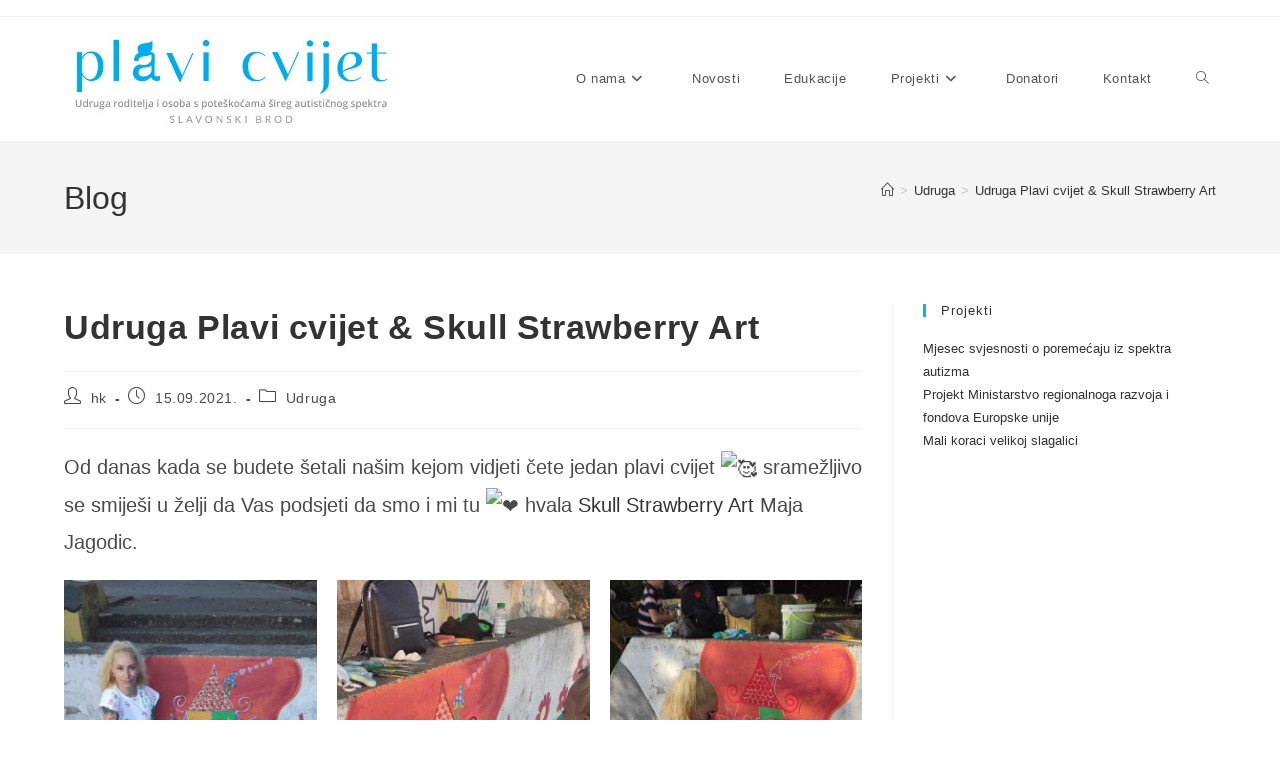

--- FILE ---
content_type: text/html; charset=UTF-8
request_url: https://www.plavicvijet.hr/udruga-plavi-cvijet-skull-strawberry-art/
body_size: 62184
content:
<!DOCTYPE html>
<html class="html" lang="hr">
<head>
	<meta charset="UTF-8">
	<link rel="profile" href="https://gmpg.org/xfn/11">

	<title>Udruga Plavi cvijet &#038;  Skull Strawberry Art &#8211; Udruga Plavi cvijet</title>
<meta name='robots' content='max-image-preview:large' />
	<style>img:is([sizes="auto" i], [sizes^="auto," i]) { contain-intrinsic-size: 3000px 1500px }</style>
	<meta name="viewport" content="width=device-width, initial-scale=1"><link rel="alternate" type="application/rss+xml" title="Udruga Plavi cvijet &raquo; Kanal" href="https://www.plavicvijet.hr/feed/" />
<link rel="alternate" type="application/rss+xml" title="Udruga Plavi cvijet &raquo; Kanal komentara" href="https://www.plavicvijet.hr/comments/feed/" />
<script>
window._wpemojiSettings = {"baseUrl":"https:\/\/s.w.org\/images\/core\/emoji\/16.0.1\/72x72\/","ext":".png","svgUrl":"https:\/\/s.w.org\/images\/core\/emoji\/16.0.1\/svg\/","svgExt":".svg","source":{"concatemoji":"https:\/\/www.plavicvijet.hr\/wp-includes\/js\/wp-emoji-release.min.js?ver=6.8.3"}};
/*! This file is auto-generated */
!function(s,n){var o,i,e;function c(e){try{var t={supportTests:e,timestamp:(new Date).valueOf()};sessionStorage.setItem(o,JSON.stringify(t))}catch(e){}}function p(e,t,n){e.clearRect(0,0,e.canvas.width,e.canvas.height),e.fillText(t,0,0);var t=new Uint32Array(e.getImageData(0,0,e.canvas.width,e.canvas.height).data),a=(e.clearRect(0,0,e.canvas.width,e.canvas.height),e.fillText(n,0,0),new Uint32Array(e.getImageData(0,0,e.canvas.width,e.canvas.height).data));return t.every(function(e,t){return e===a[t]})}function u(e,t){e.clearRect(0,0,e.canvas.width,e.canvas.height),e.fillText(t,0,0);for(var n=e.getImageData(16,16,1,1),a=0;a<n.data.length;a++)if(0!==n.data[a])return!1;return!0}function f(e,t,n,a){switch(t){case"flag":return n(e,"\ud83c\udff3\ufe0f\u200d\u26a7\ufe0f","\ud83c\udff3\ufe0f\u200b\u26a7\ufe0f")?!1:!n(e,"\ud83c\udde8\ud83c\uddf6","\ud83c\udde8\u200b\ud83c\uddf6")&&!n(e,"\ud83c\udff4\udb40\udc67\udb40\udc62\udb40\udc65\udb40\udc6e\udb40\udc67\udb40\udc7f","\ud83c\udff4\u200b\udb40\udc67\u200b\udb40\udc62\u200b\udb40\udc65\u200b\udb40\udc6e\u200b\udb40\udc67\u200b\udb40\udc7f");case"emoji":return!a(e,"\ud83e\udedf")}return!1}function g(e,t,n,a){var r="undefined"!=typeof WorkerGlobalScope&&self instanceof WorkerGlobalScope?new OffscreenCanvas(300,150):s.createElement("canvas"),o=r.getContext("2d",{willReadFrequently:!0}),i=(o.textBaseline="top",o.font="600 32px Arial",{});return e.forEach(function(e){i[e]=t(o,e,n,a)}),i}function t(e){var t=s.createElement("script");t.src=e,t.defer=!0,s.head.appendChild(t)}"undefined"!=typeof Promise&&(o="wpEmojiSettingsSupports",i=["flag","emoji"],n.supports={everything:!0,everythingExceptFlag:!0},e=new Promise(function(e){s.addEventListener("DOMContentLoaded",e,{once:!0})}),new Promise(function(t){var n=function(){try{var e=JSON.parse(sessionStorage.getItem(o));if("object"==typeof e&&"number"==typeof e.timestamp&&(new Date).valueOf()<e.timestamp+604800&&"object"==typeof e.supportTests)return e.supportTests}catch(e){}return null}();if(!n){if("undefined"!=typeof Worker&&"undefined"!=typeof OffscreenCanvas&&"undefined"!=typeof URL&&URL.createObjectURL&&"undefined"!=typeof Blob)try{var e="postMessage("+g.toString()+"("+[JSON.stringify(i),f.toString(),p.toString(),u.toString()].join(",")+"));",a=new Blob([e],{type:"text/javascript"}),r=new Worker(URL.createObjectURL(a),{name:"wpTestEmojiSupports"});return void(r.onmessage=function(e){c(n=e.data),r.terminate(),t(n)})}catch(e){}c(n=g(i,f,p,u))}t(n)}).then(function(e){for(var t in e)n.supports[t]=e[t],n.supports.everything=n.supports.everything&&n.supports[t],"flag"!==t&&(n.supports.everythingExceptFlag=n.supports.everythingExceptFlag&&n.supports[t]);n.supports.everythingExceptFlag=n.supports.everythingExceptFlag&&!n.supports.flag,n.DOMReady=!1,n.readyCallback=function(){n.DOMReady=!0}}).then(function(){return e}).then(function(){var e;n.supports.everything||(n.readyCallback(),(e=n.source||{}).concatemoji?t(e.concatemoji):e.wpemoji&&e.twemoji&&(t(e.twemoji),t(e.wpemoji)))}))}((window,document),window._wpemojiSettings);
</script>
<style id='wp-emoji-styles-inline-css'>

	img.wp-smiley, img.emoji {
		display: inline !important;
		border: none !important;
		box-shadow: none !important;
		height: 1em !important;
		width: 1em !important;
		margin: 0 0.07em !important;
		vertical-align: -0.1em !important;
		background: none !important;
		padding: 0 !important;
	}
</style>
<link rel='stylesheet' id='wp-block-library-css' href='https://www.plavicvijet.hr/wp-includes/css/dist/block-library/style.min.css?ver=6.8.3' media='all' />
<style id='wp-block-library-theme-inline-css'>
.wp-block-audio :where(figcaption){color:#555;font-size:13px;text-align:center}.is-dark-theme .wp-block-audio :where(figcaption){color:#ffffffa6}.wp-block-audio{margin:0 0 1em}.wp-block-code{border:1px solid #ccc;border-radius:4px;font-family:Menlo,Consolas,monaco,monospace;padding:.8em 1em}.wp-block-embed :where(figcaption){color:#555;font-size:13px;text-align:center}.is-dark-theme .wp-block-embed :where(figcaption){color:#ffffffa6}.wp-block-embed{margin:0 0 1em}.blocks-gallery-caption{color:#555;font-size:13px;text-align:center}.is-dark-theme .blocks-gallery-caption{color:#ffffffa6}:root :where(.wp-block-image figcaption){color:#555;font-size:13px;text-align:center}.is-dark-theme :root :where(.wp-block-image figcaption){color:#ffffffa6}.wp-block-image{margin:0 0 1em}.wp-block-pullquote{border-bottom:4px solid;border-top:4px solid;color:currentColor;margin-bottom:1.75em}.wp-block-pullquote cite,.wp-block-pullquote footer,.wp-block-pullquote__citation{color:currentColor;font-size:.8125em;font-style:normal;text-transform:uppercase}.wp-block-quote{border-left:.25em solid;margin:0 0 1.75em;padding-left:1em}.wp-block-quote cite,.wp-block-quote footer{color:currentColor;font-size:.8125em;font-style:normal;position:relative}.wp-block-quote:where(.has-text-align-right){border-left:none;border-right:.25em solid;padding-left:0;padding-right:1em}.wp-block-quote:where(.has-text-align-center){border:none;padding-left:0}.wp-block-quote.is-large,.wp-block-quote.is-style-large,.wp-block-quote:where(.is-style-plain){border:none}.wp-block-search .wp-block-search__label{font-weight:700}.wp-block-search__button{border:1px solid #ccc;padding:.375em .625em}:where(.wp-block-group.has-background){padding:1.25em 2.375em}.wp-block-separator.has-css-opacity{opacity:.4}.wp-block-separator{border:none;border-bottom:2px solid;margin-left:auto;margin-right:auto}.wp-block-separator.has-alpha-channel-opacity{opacity:1}.wp-block-separator:not(.is-style-wide):not(.is-style-dots){width:100px}.wp-block-separator.has-background:not(.is-style-dots){border-bottom:none;height:1px}.wp-block-separator.has-background:not(.is-style-wide):not(.is-style-dots){height:2px}.wp-block-table{margin:0 0 1em}.wp-block-table td,.wp-block-table th{word-break:normal}.wp-block-table :where(figcaption){color:#555;font-size:13px;text-align:center}.is-dark-theme .wp-block-table :where(figcaption){color:#ffffffa6}.wp-block-video :where(figcaption){color:#555;font-size:13px;text-align:center}.is-dark-theme .wp-block-video :where(figcaption){color:#ffffffa6}.wp-block-video{margin:0 0 1em}:root :where(.wp-block-template-part.has-background){margin-bottom:0;margin-top:0;padding:1.25em 2.375em}
</style>
<style id='classic-theme-styles-inline-css'>
/*! This file is auto-generated */
.wp-block-button__link{color:#fff;background-color:#32373c;border-radius:9999px;box-shadow:none;text-decoration:none;padding:calc(.667em + 2px) calc(1.333em + 2px);font-size:1.125em}.wp-block-file__button{background:#32373c;color:#fff;text-decoration:none}
</style>
<link rel='stylesheet' id='font-awesome-css' href='https://www.plavicvijet.hr/wp-content/themes/oceanwp/assets/fonts/fontawesome/css/all.min.css?ver=6.7.2' media='all' />
<style id='global-styles-inline-css'>
:root{--wp--preset--aspect-ratio--square: 1;--wp--preset--aspect-ratio--4-3: 4/3;--wp--preset--aspect-ratio--3-4: 3/4;--wp--preset--aspect-ratio--3-2: 3/2;--wp--preset--aspect-ratio--2-3: 2/3;--wp--preset--aspect-ratio--16-9: 16/9;--wp--preset--aspect-ratio--9-16: 9/16;--wp--preset--color--black: #000000;--wp--preset--color--cyan-bluish-gray: #abb8c3;--wp--preset--color--white: #ffffff;--wp--preset--color--pale-pink: #f78da7;--wp--preset--color--vivid-red: #cf2e2e;--wp--preset--color--luminous-vivid-orange: #ff6900;--wp--preset--color--luminous-vivid-amber: #fcb900;--wp--preset--color--light-green-cyan: #7bdcb5;--wp--preset--color--vivid-green-cyan: #00d084;--wp--preset--color--pale-cyan-blue: #8ed1fc;--wp--preset--color--vivid-cyan-blue: #0693e3;--wp--preset--color--vivid-purple: #9b51e0;--wp--preset--gradient--vivid-cyan-blue-to-vivid-purple: linear-gradient(135deg,rgba(6,147,227,1) 0%,rgb(155,81,224) 100%);--wp--preset--gradient--light-green-cyan-to-vivid-green-cyan: linear-gradient(135deg,rgb(122,220,180) 0%,rgb(0,208,130) 100%);--wp--preset--gradient--luminous-vivid-amber-to-luminous-vivid-orange: linear-gradient(135deg,rgba(252,185,0,1) 0%,rgba(255,105,0,1) 100%);--wp--preset--gradient--luminous-vivid-orange-to-vivid-red: linear-gradient(135deg,rgba(255,105,0,1) 0%,rgb(207,46,46) 100%);--wp--preset--gradient--very-light-gray-to-cyan-bluish-gray: linear-gradient(135deg,rgb(238,238,238) 0%,rgb(169,184,195) 100%);--wp--preset--gradient--cool-to-warm-spectrum: linear-gradient(135deg,rgb(74,234,220) 0%,rgb(151,120,209) 20%,rgb(207,42,186) 40%,rgb(238,44,130) 60%,rgb(251,105,98) 80%,rgb(254,248,76) 100%);--wp--preset--gradient--blush-light-purple: linear-gradient(135deg,rgb(255,206,236) 0%,rgb(152,150,240) 100%);--wp--preset--gradient--blush-bordeaux: linear-gradient(135deg,rgb(254,205,165) 0%,rgb(254,45,45) 50%,rgb(107,0,62) 100%);--wp--preset--gradient--luminous-dusk: linear-gradient(135deg,rgb(255,203,112) 0%,rgb(199,81,192) 50%,rgb(65,88,208) 100%);--wp--preset--gradient--pale-ocean: linear-gradient(135deg,rgb(255,245,203) 0%,rgb(182,227,212) 50%,rgb(51,167,181) 100%);--wp--preset--gradient--electric-grass: linear-gradient(135deg,rgb(202,248,128) 0%,rgb(113,206,126) 100%);--wp--preset--gradient--midnight: linear-gradient(135deg,rgb(2,3,129) 0%,rgb(40,116,252) 100%);--wp--preset--font-size--small: 13px;--wp--preset--font-size--medium: 20px;--wp--preset--font-size--large: 36px;--wp--preset--font-size--x-large: 42px;--wp--preset--spacing--20: 0.44rem;--wp--preset--spacing--30: 0.67rem;--wp--preset--spacing--40: 1rem;--wp--preset--spacing--50: 1.5rem;--wp--preset--spacing--60: 2.25rem;--wp--preset--spacing--70: 3.38rem;--wp--preset--spacing--80: 5.06rem;--wp--preset--shadow--natural: 6px 6px 9px rgba(0, 0, 0, 0.2);--wp--preset--shadow--deep: 12px 12px 50px rgba(0, 0, 0, 0.4);--wp--preset--shadow--sharp: 6px 6px 0px rgba(0, 0, 0, 0.2);--wp--preset--shadow--outlined: 6px 6px 0px -3px rgba(255, 255, 255, 1), 6px 6px rgba(0, 0, 0, 1);--wp--preset--shadow--crisp: 6px 6px 0px rgba(0, 0, 0, 1);}:where(.is-layout-flex){gap: 0.5em;}:where(.is-layout-grid){gap: 0.5em;}body .is-layout-flex{display: flex;}.is-layout-flex{flex-wrap: wrap;align-items: center;}.is-layout-flex > :is(*, div){margin: 0;}body .is-layout-grid{display: grid;}.is-layout-grid > :is(*, div){margin: 0;}:where(.wp-block-columns.is-layout-flex){gap: 2em;}:where(.wp-block-columns.is-layout-grid){gap: 2em;}:where(.wp-block-post-template.is-layout-flex){gap: 1.25em;}:where(.wp-block-post-template.is-layout-grid){gap: 1.25em;}.has-black-color{color: var(--wp--preset--color--black) !important;}.has-cyan-bluish-gray-color{color: var(--wp--preset--color--cyan-bluish-gray) !important;}.has-white-color{color: var(--wp--preset--color--white) !important;}.has-pale-pink-color{color: var(--wp--preset--color--pale-pink) !important;}.has-vivid-red-color{color: var(--wp--preset--color--vivid-red) !important;}.has-luminous-vivid-orange-color{color: var(--wp--preset--color--luminous-vivid-orange) !important;}.has-luminous-vivid-amber-color{color: var(--wp--preset--color--luminous-vivid-amber) !important;}.has-light-green-cyan-color{color: var(--wp--preset--color--light-green-cyan) !important;}.has-vivid-green-cyan-color{color: var(--wp--preset--color--vivid-green-cyan) !important;}.has-pale-cyan-blue-color{color: var(--wp--preset--color--pale-cyan-blue) !important;}.has-vivid-cyan-blue-color{color: var(--wp--preset--color--vivid-cyan-blue) !important;}.has-vivid-purple-color{color: var(--wp--preset--color--vivid-purple) !important;}.has-black-background-color{background-color: var(--wp--preset--color--black) !important;}.has-cyan-bluish-gray-background-color{background-color: var(--wp--preset--color--cyan-bluish-gray) !important;}.has-white-background-color{background-color: var(--wp--preset--color--white) !important;}.has-pale-pink-background-color{background-color: var(--wp--preset--color--pale-pink) !important;}.has-vivid-red-background-color{background-color: var(--wp--preset--color--vivid-red) !important;}.has-luminous-vivid-orange-background-color{background-color: var(--wp--preset--color--luminous-vivid-orange) !important;}.has-luminous-vivid-amber-background-color{background-color: var(--wp--preset--color--luminous-vivid-amber) !important;}.has-light-green-cyan-background-color{background-color: var(--wp--preset--color--light-green-cyan) !important;}.has-vivid-green-cyan-background-color{background-color: var(--wp--preset--color--vivid-green-cyan) !important;}.has-pale-cyan-blue-background-color{background-color: var(--wp--preset--color--pale-cyan-blue) !important;}.has-vivid-cyan-blue-background-color{background-color: var(--wp--preset--color--vivid-cyan-blue) !important;}.has-vivid-purple-background-color{background-color: var(--wp--preset--color--vivid-purple) !important;}.has-black-border-color{border-color: var(--wp--preset--color--black) !important;}.has-cyan-bluish-gray-border-color{border-color: var(--wp--preset--color--cyan-bluish-gray) !important;}.has-white-border-color{border-color: var(--wp--preset--color--white) !important;}.has-pale-pink-border-color{border-color: var(--wp--preset--color--pale-pink) !important;}.has-vivid-red-border-color{border-color: var(--wp--preset--color--vivid-red) !important;}.has-luminous-vivid-orange-border-color{border-color: var(--wp--preset--color--luminous-vivid-orange) !important;}.has-luminous-vivid-amber-border-color{border-color: var(--wp--preset--color--luminous-vivid-amber) !important;}.has-light-green-cyan-border-color{border-color: var(--wp--preset--color--light-green-cyan) !important;}.has-vivid-green-cyan-border-color{border-color: var(--wp--preset--color--vivid-green-cyan) !important;}.has-pale-cyan-blue-border-color{border-color: var(--wp--preset--color--pale-cyan-blue) !important;}.has-vivid-cyan-blue-border-color{border-color: var(--wp--preset--color--vivid-cyan-blue) !important;}.has-vivid-purple-border-color{border-color: var(--wp--preset--color--vivid-purple) !important;}.has-vivid-cyan-blue-to-vivid-purple-gradient-background{background: var(--wp--preset--gradient--vivid-cyan-blue-to-vivid-purple) !important;}.has-light-green-cyan-to-vivid-green-cyan-gradient-background{background: var(--wp--preset--gradient--light-green-cyan-to-vivid-green-cyan) !important;}.has-luminous-vivid-amber-to-luminous-vivid-orange-gradient-background{background: var(--wp--preset--gradient--luminous-vivid-amber-to-luminous-vivid-orange) !important;}.has-luminous-vivid-orange-to-vivid-red-gradient-background{background: var(--wp--preset--gradient--luminous-vivid-orange-to-vivid-red) !important;}.has-very-light-gray-to-cyan-bluish-gray-gradient-background{background: var(--wp--preset--gradient--very-light-gray-to-cyan-bluish-gray) !important;}.has-cool-to-warm-spectrum-gradient-background{background: var(--wp--preset--gradient--cool-to-warm-spectrum) !important;}.has-blush-light-purple-gradient-background{background: var(--wp--preset--gradient--blush-light-purple) !important;}.has-blush-bordeaux-gradient-background{background: var(--wp--preset--gradient--blush-bordeaux) !important;}.has-luminous-dusk-gradient-background{background: var(--wp--preset--gradient--luminous-dusk) !important;}.has-pale-ocean-gradient-background{background: var(--wp--preset--gradient--pale-ocean) !important;}.has-electric-grass-gradient-background{background: var(--wp--preset--gradient--electric-grass) !important;}.has-midnight-gradient-background{background: var(--wp--preset--gradient--midnight) !important;}.has-small-font-size{font-size: var(--wp--preset--font-size--small) !important;}.has-medium-font-size{font-size: var(--wp--preset--font-size--medium) !important;}.has-large-font-size{font-size: var(--wp--preset--font-size--large) !important;}.has-x-large-font-size{font-size: var(--wp--preset--font-size--x-large) !important;}
:where(.wp-block-post-template.is-layout-flex){gap: 1.25em;}:where(.wp-block-post-template.is-layout-grid){gap: 1.25em;}
:where(.wp-block-columns.is-layout-flex){gap: 2em;}:where(.wp-block-columns.is-layout-grid){gap: 2em;}
:root :where(.wp-block-pullquote){font-size: 1.5em;line-height: 1.6;}
</style>
<link rel='stylesheet' id='contact-form-7-css' href='https://www.plavicvijet.hr/wp-content/plugins/contact-form-7/includes/css/styles.css?ver=6.1.1' media='all' />
<link rel='stylesheet' id='page-visit-counter-pro-css' href='https://www.plavicvijet.hr/wp-content/plugins/page-visit-counter/public/css/page-visit-counter-public.css?ver=6.0.7' media='all' />
<link rel='stylesheet' id='simple-line-icons-css' href='https://www.plavicvijet.hr/wp-content/themes/oceanwp/assets/css/third/simple-line-icons.min.css?ver=2.4.0' media='all' />
<link rel='stylesheet' id='oceanwp-style-css' href='https://www.plavicvijet.hr/wp-content/themes/oceanwp/assets/css/style.min.css?ver=4.1.3' media='all' />
<link rel='stylesheet' id='oe-widgets-style-css' href='https://www.plavicvijet.hr/wp-content/plugins/ocean-extra/assets/css/widgets.css?ver=6.8.3' media='all' />
<script src="https://www.plavicvijet.hr/wp-includes/js/jquery/jquery.min.js?ver=3.7.1" id="jquery-core-js"></script>
<script src="https://www.plavicvijet.hr/wp-includes/js/jquery/jquery-migrate.min.js?ver=3.4.1" id="jquery-migrate-js"></script>
<script src="https://www.plavicvijet.hr/wp-content/plugins/page-visit-counter/public/js/page-visit-counter-public.js?ver=6.0.7" id="page-visit-counter-pro-js"></script>
<link rel="https://api.w.org/" href="https://www.plavicvijet.hr/wp-json/" /><link rel="alternate" title="JSON" type="application/json" href="https://www.plavicvijet.hr/wp-json/wp/v2/posts/734" /><link rel="EditURI" type="application/rsd+xml" title="RSD" href="https://www.plavicvijet.hr/xmlrpc.php?rsd" />
<meta name="generator" content="WordPress 6.8.3" />
<link rel="canonical" href="https://www.plavicvijet.hr/udruga-plavi-cvijet-skull-strawberry-art/" />
<link rel='shortlink' href='https://www.plavicvijet.hr/?p=734' />
<link rel="alternate" title="oEmbed (JSON)" type="application/json+oembed" href="https://www.plavicvijet.hr/wp-json/oembed/1.0/embed?url=https%3A%2F%2Fwww.plavicvijet.hr%2Fudruga-plavi-cvijet-skull-strawberry-art%2F" />
<link rel="alternate" title="oEmbed (XML)" type="text/xml+oembed" href="https://www.plavicvijet.hr/wp-json/oembed/1.0/embed?url=https%3A%2F%2Fwww.plavicvijet.hr%2Fudruga-plavi-cvijet-skull-strawberry-art%2F&#038;format=xml" />
<!-- Analytics by WP Statistics - https://wp-statistics.com -->
<link rel="icon" href="https://www.plavicvijet.hr/wp-content/uploads/2020/09/cropped-Logo-Plavi-cvijet-512x512-1-1-32x32.png" sizes="32x32" />
<link rel="icon" href="https://www.plavicvijet.hr/wp-content/uploads/2020/09/cropped-Logo-Plavi-cvijet-512x512-1-1-192x192.png" sizes="192x192" />
<link rel="apple-touch-icon" href="https://www.plavicvijet.hr/wp-content/uploads/2020/09/cropped-Logo-Plavi-cvijet-512x512-1-1-180x180.png" />
<meta name="msapplication-TileImage" content="https://www.plavicvijet.hr/wp-content/uploads/2020/09/cropped-Logo-Plavi-cvijet-512x512-1-1-270x270.png" />
		<style id="wp-custom-css">
			.single-post:not(.elementor-page) .entry-content a:not(.wp-block-button__link):not(.wp-block-file__button),.page:not(.elementor-page):not(.woocommerce-page) .entry a:not(.wp-block-button__link):not(.wp-block-file__button){cursor:pointer;text-underline-offset:3px;text-decoration:none;text-decoration-skip-ink:all;-webkit-transition:all .3s ease;-moz-transition:all .3s ease;-ms-transition:all .3s ease;-o-transition:all .3s ease;transition:all .3s ease}		</style>
		<!-- OceanWP CSS -->
<style type="text/css">
/* Colors */body .theme-button,body input[type="submit"],body button[type="submit"],body button,body .button,body div.wpforms-container-full .wpforms-form input[type=submit],body div.wpforms-container-full .wpforms-form button[type=submit],body div.wpforms-container-full .wpforms-form .wpforms-page-button,.woocommerce-cart .wp-element-button,.woocommerce-checkout .wp-element-button,.wp-block-button__link{border-color:#ffffff}body .theme-button:hover,body input[type="submit"]:hover,body button[type="submit"]:hover,body button:hover,body .button:hover,body div.wpforms-container-full .wpforms-form input[type=submit]:hover,body div.wpforms-container-full .wpforms-form input[type=submit]:active,body div.wpforms-container-full .wpforms-form button[type=submit]:hover,body div.wpforms-container-full .wpforms-form button[type=submit]:active,body div.wpforms-container-full .wpforms-form .wpforms-page-button:hover,body div.wpforms-container-full .wpforms-form .wpforms-page-button:active,.woocommerce-cart .wp-element-button:hover,.woocommerce-checkout .wp-element-button:hover,.wp-block-button__link:hover{border-color:#ffffff}/* OceanWP Style Settings CSS */.theme-button,input[type="submit"],button[type="submit"],button,.button,body div.wpforms-container-full .wpforms-form input[type=submit],body div.wpforms-container-full .wpforms-form button[type=submit],body div.wpforms-container-full .wpforms-form .wpforms-page-button{border-style:solid}.theme-button,input[type="submit"],button[type="submit"],button,.button,body div.wpforms-container-full .wpforms-form input[type=submit],body div.wpforms-container-full .wpforms-form button[type=submit],body div.wpforms-container-full .wpforms-form .wpforms-page-button{border-width:1px}form input[type="text"],form input[type="password"],form input[type="email"],form input[type="url"],form input[type="date"],form input[type="month"],form input[type="time"],form input[type="datetime"],form input[type="datetime-local"],form input[type="week"],form input[type="number"],form input[type="search"],form input[type="tel"],form input[type="color"],form select,form textarea,.woocommerce .woocommerce-checkout .select2-container--default .select2-selection--single{border-style:solid}body div.wpforms-container-full .wpforms-form input[type=date],body div.wpforms-container-full .wpforms-form input[type=datetime],body div.wpforms-container-full .wpforms-form input[type=datetime-local],body div.wpforms-container-full .wpforms-form input[type=email],body div.wpforms-container-full .wpforms-form input[type=month],body div.wpforms-container-full .wpforms-form input[type=number],body div.wpforms-container-full .wpforms-form input[type=password],body div.wpforms-container-full .wpforms-form input[type=range],body div.wpforms-container-full .wpforms-form input[type=search],body div.wpforms-container-full .wpforms-form input[type=tel],body div.wpforms-container-full .wpforms-form input[type=text],body div.wpforms-container-full .wpforms-form input[type=time],body div.wpforms-container-full .wpforms-form input[type=url],body div.wpforms-container-full .wpforms-form input[type=week],body div.wpforms-container-full .wpforms-form select,body div.wpforms-container-full .wpforms-form textarea{border-style:solid}form input[type="text"],form input[type="password"],form input[type="email"],form input[type="url"],form input[type="date"],form input[type="month"],form input[type="time"],form input[type="datetime"],form input[type="datetime-local"],form input[type="week"],form input[type="number"],form input[type="search"],form input[type="tel"],form input[type="color"],form select,form textarea{border-radius:3px}body div.wpforms-container-full .wpforms-form input[type=date],body div.wpforms-container-full .wpforms-form input[type=datetime],body div.wpforms-container-full .wpforms-form input[type=datetime-local],body div.wpforms-container-full .wpforms-form input[type=email],body div.wpforms-container-full .wpforms-form input[type=month],body div.wpforms-container-full .wpforms-form input[type=number],body div.wpforms-container-full .wpforms-form input[type=password],body div.wpforms-container-full .wpforms-form input[type=range],body div.wpforms-container-full .wpforms-form input[type=search],body div.wpforms-container-full .wpforms-form input[type=tel],body div.wpforms-container-full .wpforms-form input[type=text],body div.wpforms-container-full .wpforms-form input[type=time],body div.wpforms-container-full .wpforms-form input[type=url],body div.wpforms-container-full .wpforms-form input[type=week],body div.wpforms-container-full .wpforms-form select,body div.wpforms-container-full .wpforms-form textarea{border-radius:3px}/* Header */#site-logo #site-logo-inner,.oceanwp-social-menu .social-menu-inner,#site-header.full_screen-header .menu-bar-inner,.after-header-content .after-header-content-inner{height:124px}#site-navigation-wrap .dropdown-menu >li >a,#site-navigation-wrap .dropdown-menu >li >span.opl-logout-link,.oceanwp-mobile-menu-icon a,.mobile-menu-close,.after-header-content-inner >a{line-height:124px}#site-header.has-header-media .overlay-header-media{background-color:rgba(0,0,0,0.5)}#site-logo #site-logo-inner a img,#site-header.center-header #site-navigation-wrap .middle-site-logo a img{max-width:332px}#site-header #site-logo #site-logo-inner a img,#site-header.center-header #site-navigation-wrap .middle-site-logo a img{max-height:203px}#site-navigation-wrap .dropdown-menu >li >a{padding:0 22px}/* Blog CSS */.ocean-single-post-header ul.meta-item li a:hover{color:#333333}/* Footer Copyright */#footer-bottom,#footer-bottom p{color:#a3a3a3}/* Typography */body{font-size:20px;line-height:1.8}h1,h2,h3,h4,h5,h6,.theme-heading,.widget-title,.oceanwp-widget-recent-posts-title,.comment-reply-title,.entry-title,.sidebar-box .widget-title{line-height:1.4}h1{font-size:23px;line-height:1.4}h2{font-size:20px;line-height:1.4}h3{font-size:18px;line-height:1.4}h4{font-size:17px;line-height:1.4}h5{font-size:14px;line-height:1.4}h6{font-size:15px;line-height:1.4}.page-header .page-header-title,.page-header.background-image-page-header .page-header-title{font-size:32px;line-height:1.4}.page-header .page-subheading{font-size:15px;line-height:1.8}.site-breadcrumbs,.site-breadcrumbs a{font-size:13px;line-height:1.4}#top-bar-content,#top-bar-social-alt{font-size:12px;line-height:1.8}#site-logo a.site-logo-text{font-size:24px;line-height:1.8}.dropdown-menu ul li a.menu-link,#site-header.full_screen-header .fs-dropdown-menu ul.sub-menu li a{font-size:12px;line-height:1.2;letter-spacing:.6px}.sidr-class-dropdown-menu li a,a.sidr-class-toggle-sidr-close,#mobile-dropdown ul li a,body #mobile-fullscreen ul li a{font-size:15px;line-height:1.8}.blog-entry.post .blog-entry-header .entry-title a{font-size:24px;line-height:1.4}.ocean-single-post-header .single-post-title{font-size:34px;line-height:1.4;letter-spacing:.6px}.ocean-single-post-header ul.meta-item li,.ocean-single-post-header ul.meta-item li a{font-size:13px;line-height:1.4;letter-spacing:.6px}.ocean-single-post-header .post-author-name,.ocean-single-post-header .post-author-name a{font-size:14px;line-height:1.4;letter-spacing:.6px}.ocean-single-post-header .post-author-description{font-size:12px;line-height:1.4;letter-spacing:.6px}.single-post .entry-title{line-height:1.4;letter-spacing:.6px}.single-post ul.meta li,.single-post ul.meta li a{font-size:14px;line-height:1.4;letter-spacing:.6px}.sidebar-box .widget-title,.sidebar-box.widget_block .wp-block-heading{font-size:13px;line-height:1;letter-spacing:1px}#footer-widgets .footer-box .widget-title{font-size:8px;line-height:1;letter-spacing:1px}#footer-bottom #copyright{font-size:12px;line-height:1}#footer-bottom #footer-bottom-menu{font-size:12px;line-height:1}.woocommerce-store-notice.demo_store{line-height:2;letter-spacing:1.5px}.demo_store .woocommerce-store-notice__dismiss-link{line-height:2;letter-spacing:1.5px}.woocommerce ul.products li.product li.title h2,.woocommerce ul.products li.product li.title a{font-size:14px;line-height:1.5}.woocommerce ul.products li.product li.category,.woocommerce ul.products li.product li.category a{font-size:12px;line-height:1}.woocommerce ul.products li.product .price{font-size:18px;line-height:1}.woocommerce ul.products li.product .button,.woocommerce ul.products li.product .product-inner .added_to_cart{font-size:12px;line-height:1.5;letter-spacing:1px}.woocommerce ul.products li.owp-woo-cond-notice span,.woocommerce ul.products li.owp-woo-cond-notice a{font-size:16px;line-height:1;letter-spacing:1px;font-weight:600;text-transform:capitalize}.woocommerce div.product .product_title{font-size:24px;line-height:1.4;letter-spacing:.6px}.woocommerce div.product p.price{font-size:36px;line-height:1}.woocommerce .owp-btn-normal .summary form button.button,.woocommerce .owp-btn-big .summary form button.button,.woocommerce .owp-btn-very-big .summary form button.button{font-size:12px;line-height:1.5;letter-spacing:1px;text-transform:uppercase}.woocommerce div.owp-woo-single-cond-notice span,.woocommerce div.owp-woo-single-cond-notice a{font-size:18px;line-height:2;letter-spacing:1.5px;font-weight:600;text-transform:capitalize}.ocean-preloader--active .preloader-after-content{font-size:20px;line-height:1.8;letter-spacing:.6px}
</style></head>

<body class="wp-singular post-template-default single single-post postid-734 single-format-standard wp-custom-logo wp-embed-responsive wp-theme-oceanwp non-logged-in oceanwp-theme dropdown-mobile default-breakpoint has-sidebar content-right-sidebar post-in-category-udruga has-topbar has-breadcrumbs" itemscope="itemscope" itemtype="https://schema.org/Article">

	
	
	<div id="outer-wrap" class="site clr">

		<a class="skip-link screen-reader-text" href="#main">Preskoči na sadržaj</a>

		
		<div id="wrap" class="clr">

			

<div id="top-bar-wrap" class="clr">

	<div id="top-bar" class="clr container has-no-content">

		
		<div id="top-bar-inner" class="clr">

			

		</div><!-- #top-bar-inner -->

		
	</div><!-- #top-bar -->

</div><!-- #top-bar-wrap -->


			
<header id="site-header" class="minimal-header clr" data-height="124" itemscope="itemscope" itemtype="https://schema.org/WPHeader" role="banner">

	
					
			<div id="site-header-inner" class="clr container">

				
				

<div id="site-logo" class="clr" itemscope itemtype="https://schema.org/Brand" >

	
	<div id="site-logo-inner" class="clr">

		<a href="https://www.plavicvijet.hr/" class="custom-logo-link" rel="home"><img width="600" height="164" src="https://www.plavicvijet.hr/wp-content/uploads/2022/12/cropped-Logo.jpg" class="custom-logo" alt="Udruga Plavi cvijet" decoding="async" fetchpriority="high" srcset="https://www.plavicvijet.hr/wp-content/uploads/2022/12/cropped-Logo.jpg 600w, https://www.plavicvijet.hr/wp-content/uploads/2022/12/cropped-Logo-300x82.jpg 300w" sizes="(max-width: 600px) 100vw, 600px" /></a>
	</div><!-- #site-logo-inner -->

	
	
</div><!-- #site-logo -->

			<div id="site-navigation-wrap" class="clr">
			
			
			
			<nav id="site-navigation" class="navigation main-navigation clr" itemscope="itemscope" itemtype="https://schema.org/SiteNavigationElement" role="navigation" >

				<ul id="menu-glavna" class="main-menu dropdown-menu sf-menu"><li id="menu-item-76" class="menu-item menu-item-type-post_type menu-item-object-page menu-item-has-children dropdown menu-item-76"><a href="https://www.plavicvijet.hr/o-nama-2/" class="menu-link"><span class="text-wrap">O nama<i class="nav-arrow fa fa-angle-down" aria-hidden="true" role="img"></i></span></a>
<ul class="sub-menu">
	<li id="menu-item-1135" class="menu-item menu-item-type-post_type menu-item-object-page menu-item-1135"><a href="https://www.plavicvijet.hr/1129-2/" class="menu-link"><span class="text-wrap">Članska prijavnica</span></a></li>	<li id="menu-item-1110" class="menu-item menu-item-type-post_type menu-item-object-page menu-item-1110"><a href="https://www.plavicvijet.hr/1104-2/" class="menu-link"><span class="text-wrap">Godišnja izvješća</span></a></li>	<li id="menu-item-118" class="menu-item menu-item-type-post_type menu-item-object-page menu-item-118"><a href="https://www.plavicvijet.hr/slike/" class="menu-link"><span class="text-wrap">Galerija</span></a></li></ul>
</li><li id="menu-item-1606" class="menu-item menu-item-type-taxonomy menu-item-object-category menu-item-1606"><a href="https://www.plavicvijet.hr/category/novosti/" class="menu-link"><span class="text-wrap">Novosti</span></a></li><li id="menu-item-124" class="menu-item menu-item-type-post_type menu-item-object-page menu-item-124"><a href="https://www.plavicvijet.hr/edukacije/" class="menu-link"><span class="text-wrap">Edukacije</span></a></li><li id="menu-item-111" class="menu-item menu-item-type-post_type menu-item-object-page menu-item-has-children dropdown menu-item-111"><a href="https://www.plavicvijet.hr/projekti/" class="menu-link"><span class="text-wrap">Projekti<i class="nav-arrow fa fa-angle-down" aria-hidden="true" role="img"></i></span></a>
<ul class="sub-menu">
	<li id="menu-item-2714" class="menu-item menu-item-type-taxonomy menu-item-object-category menu-item-2714"><a href="https://www.plavicvijet.hr/category/projekti/projekt-mojih-5-minuta/" class="menu-link"><span class="text-wrap">Projekt &#8220;Mojih 5 minuta&#8221;</span></a></li>	<li id="menu-item-2715" class="menu-item menu-item-type-taxonomy menu-item-object-category menu-item-2715"><a href="https://www.plavicvijet.hr/category/projekti/projekt-green-asc-vet/" class="menu-link"><span class="text-wrap">Projekt &#8220;Green ASC VET&#8221;</span></a></li>	<li id="menu-item-2716" class="menu-item menu-item-type-taxonomy menu-item-object-category menu-item-2716"><a href="https://www.plavicvijet.hr/category/projekti/projekt-zajedno-u-zdraviju-buducnost-2/" class="menu-link"><span class="text-wrap">Projekt &#8220;Zajedno u zdraviju budućnost 2&#8221;</span></a></li>	<li id="menu-item-2717" class="menu-item menu-item-type-taxonomy menu-item-object-category menu-item-2717"><a href="https://www.plavicvijet.hr/category/projekti/projekt-nogometni-kamp-aut/" class="menu-link"><span class="text-wrap">Projekt &#8220;Nogometni kamp AUT&#8221;</span></a></li>	<li id="menu-item-2222" class="menu-item menu-item-type-taxonomy menu-item-object-category menu-item-2222"><a href="https://www.plavicvijet.hr/category/projekti/mali-koraci-velikoj-slagalici/" class="menu-link"><span class="text-wrap">Mali koraci velikoj slagalici</span></a></li>	<li id="menu-item-1017" class="menu-item menu-item-type-post_type menu-item-object-page menu-item-1017"><a href="https://www.plavicvijet.hr/edukacija-obojena-u-plavo/" class="menu-link"><span class="text-wrap">Edukacija obojena u Plavo</span></a></li>	<li id="menu-item-1016" class="menu-item menu-item-type-post_type menu-item-object-post menu-item-1016"><a href="https://www.plavicvijet.hr/izradi-strip-na-temu-superjunak-a/" class="menu-link"><span class="text-wrap">Izradi strip na temu “Superjunak A”</span></a></li>	<li id="menu-item-1014" class="menu-item menu-item-type-post_type menu-item-object-page menu-item-1014"><a href="https://www.plavicvijet.hr/igraj-se-sa-mnom-2021/" class="menu-link"><span class="text-wrap">Igraj se sa mnom 2021.</span></a></li>	<li id="menu-item-1015" class="menu-item menu-item-type-post_type menu-item-object-page menu-item-1015"><a href="https://www.plavicvijet.hr/igraj-se-sa-mnom/" class="menu-link"><span class="text-wrap">Igraj se sa mnom 2020.</span></a></li></ul>
</li><li id="menu-item-117" class="menu-item menu-item-type-post_type menu-item-object-page menu-item-117"><a href="https://www.plavicvijet.hr/donatori/" class="menu-link"><span class="text-wrap">Donatori</span></a></li><li id="menu-item-75" class="menu-item menu-item-type-post_type menu-item-object-page menu-item-75"><a href="https://www.plavicvijet.hr/kontakt/" class="menu-link"><span class="text-wrap">Kontakt</span></a></li><li class="search-toggle-li" ><a href="https://www.plavicvijet.hr/#" class="site-search-toggle search-dropdown-toggle"><span class="screen-reader-text">Uključi/isključi pretragu web-stranice</span><i class=" icon-magnifier" aria-hidden="true" role="img"></i></a></li></ul>
<div id="searchform-dropdown" class="header-searchform-wrap clr" >
	
<form aria-label="Pretražite ovu web stranicu" role="search" method="get" class="searchform" action="https://www.plavicvijet.hr/">	
	<input aria-label="Umetnite upit za pretraživanje" type="search" id="ocean-search-form-1" class="field" autocomplete="off" placeholder="Traži" name="s">
		</form>
</div><!-- #searchform-dropdown -->

			</nav><!-- #site-navigation -->

			
			
					</div><!-- #site-navigation-wrap -->
			
		
	
				
	
	<div class="oceanwp-mobile-menu-icon clr mobile-right">

		
		
		
		<a href="https://www.plavicvijet.hr/#prebaci-mobilni-izbornik" class="mobile-menu"  aria-label="Mobilni izbornik">
							<i class="fa fa-bars" aria-hidden="true"></i>
								<span class="oceanwp-text">Izbornik</span>
				<span class="oceanwp-close-text">Zatvorite</span>
						</a>

		
		
		
	</div><!-- #oceanwp-mobile-menu-navbar -->

	

			</div><!-- #site-header-inner -->

			
<div id="mobile-dropdown" class="clr" >

	<nav class="clr" itemscope="itemscope" itemtype="https://schema.org/SiteNavigationElement">

		<ul id="menu-glavna-1" class="menu"><li class="menu-item menu-item-type-post_type menu-item-object-page menu-item-has-children menu-item-76"><a href="https://www.plavicvijet.hr/o-nama-2/">O nama</a>
<ul class="sub-menu">
	<li class="menu-item menu-item-type-post_type menu-item-object-page menu-item-1135"><a href="https://www.plavicvijet.hr/1129-2/">Članska prijavnica</a></li>
	<li class="menu-item menu-item-type-post_type menu-item-object-page menu-item-1110"><a href="https://www.plavicvijet.hr/1104-2/">Godišnja izvješća</a></li>
	<li class="menu-item menu-item-type-post_type menu-item-object-page menu-item-118"><a href="https://www.plavicvijet.hr/slike/">Galerija</a></li>
</ul>
</li>
<li class="menu-item menu-item-type-taxonomy menu-item-object-category menu-item-1606"><a href="https://www.plavicvijet.hr/category/novosti/">Novosti</a></li>
<li class="menu-item menu-item-type-post_type menu-item-object-page menu-item-124"><a href="https://www.plavicvijet.hr/edukacije/">Edukacije</a></li>
<li class="menu-item menu-item-type-post_type menu-item-object-page menu-item-has-children menu-item-111"><a href="https://www.plavicvijet.hr/projekti/">Projekti</a>
<ul class="sub-menu">
	<li class="menu-item menu-item-type-taxonomy menu-item-object-category menu-item-2714"><a href="https://www.plavicvijet.hr/category/projekti/projekt-mojih-5-minuta/">Projekt &#8220;Mojih 5 minuta&#8221;</a></li>
	<li class="menu-item menu-item-type-taxonomy menu-item-object-category menu-item-2715"><a href="https://www.plavicvijet.hr/category/projekti/projekt-green-asc-vet/">Projekt &#8220;Green ASC VET&#8221;</a></li>
	<li class="menu-item menu-item-type-taxonomy menu-item-object-category menu-item-2716"><a href="https://www.plavicvijet.hr/category/projekti/projekt-zajedno-u-zdraviju-buducnost-2/">Projekt &#8220;Zajedno u zdraviju budućnost 2&#8221;</a></li>
	<li class="menu-item menu-item-type-taxonomy menu-item-object-category menu-item-2717"><a href="https://www.plavicvijet.hr/category/projekti/projekt-nogometni-kamp-aut/">Projekt &#8220;Nogometni kamp AUT&#8221;</a></li>
	<li class="menu-item menu-item-type-taxonomy menu-item-object-category menu-item-2222"><a href="https://www.plavicvijet.hr/category/projekti/mali-koraci-velikoj-slagalici/">Mali koraci velikoj slagalici</a></li>
	<li class="menu-item menu-item-type-post_type menu-item-object-page menu-item-1017"><a href="https://www.plavicvijet.hr/edukacija-obojena-u-plavo/">Edukacija obojena u Plavo</a></li>
	<li class="menu-item menu-item-type-post_type menu-item-object-post menu-item-1016"><a href="https://www.plavicvijet.hr/izradi-strip-na-temu-superjunak-a/">Izradi strip na temu “Superjunak A”</a></li>
	<li class="menu-item menu-item-type-post_type menu-item-object-page menu-item-1014"><a href="https://www.plavicvijet.hr/igraj-se-sa-mnom-2021/">Igraj se sa mnom 2021.</a></li>
	<li class="menu-item menu-item-type-post_type menu-item-object-page menu-item-1015"><a href="https://www.plavicvijet.hr/igraj-se-sa-mnom/">Igraj se sa mnom 2020.</a></li>
</ul>
</li>
<li class="menu-item menu-item-type-post_type menu-item-object-page menu-item-117"><a href="https://www.plavicvijet.hr/donatori/">Donatori</a></li>
<li class="menu-item menu-item-type-post_type menu-item-object-page menu-item-75"><a href="https://www.plavicvijet.hr/kontakt/">Kontakt</a></li>
<li class="search-toggle-li" ><a href="https://www.plavicvijet.hr/#" class="site-search-toggle search-dropdown-toggle"><span class="screen-reader-text">Uključi/isključi pretragu web-stranice</span><i class=" icon-magnifier" aria-hidden="true" role="img"></i></a></li></ul>
<div id="mobile-menu-search" class="clr">
	<form aria-label="Pretražite ovu web stranicu" method="get" action="https://www.plavicvijet.hr/" class="mobile-searchform">
		<input aria-label="Umetnite upit za pretraživanje" value="" class="field" id="ocean-mobile-search-2" type="search" name="s" autocomplete="off" placeholder="Traži" />
		<button aria-label="Pošaljite pretragu" type="submit" class="searchform-submit">
			<i class=" icon-magnifier" aria-hidden="true" role="img"></i>		</button>
					</form>
</div><!-- .mobile-menu-search -->

	</nav>

</div>

			
			
		
		
</header><!-- #site-header -->


			
			<main id="main" class="site-main clr"  role="main">

				

<header class="page-header">

	
	<div class="container clr page-header-inner">

		
			<h1 class="page-header-title clr" itemprop="headline">Blog</h1>

			
		
		<nav role="navigation" aria-label="Hijerarhija" class="site-breadcrumbs clr position-"><ol class="trail-items" itemscope itemtype="http://schema.org/BreadcrumbList"><meta name="numberOfItems" content="3" /><meta name="itemListOrder" content="Ascending" /><li class="trail-item trail-begin" itemprop="itemListElement" itemscope itemtype="https://schema.org/ListItem"><a href="https://www.plavicvijet.hr" rel="home" aria-label="Početna" itemprop="item"><span itemprop="name"><i class=" icon-home" aria-hidden="true" role="img"></i><span class="breadcrumb-home has-icon">Početna</span></span></a><span class="breadcrumb-sep">></span><meta itemprop="position" content="1" /></li><li class="trail-item" itemprop="itemListElement" itemscope itemtype="https://schema.org/ListItem"><a href="https://www.plavicvijet.hr/category/udruga/" itemprop="item"><span itemprop="name">Udruga</span></a><span class="breadcrumb-sep">></span><meta itemprop="position" content="2" /></li><li class="trail-item trail-end" itemprop="itemListElement" itemscope itemtype="https://schema.org/ListItem"><span itemprop="name"><a href="https://www.plavicvijet.hr/udruga-plavi-cvijet-skull-strawberry-art/">Udruga Plavi cvijet &#038;  Skull Strawberry Art</a></span><meta itemprop="position" content="3" /></li></ol></nav>
	</div><!-- .page-header-inner -->

	
	
</header><!-- .page-header -->


	
	<div id="content-wrap" class="container clr">

		
		<div id="primary" class="content-area clr">

			
			<div id="content" class="site-content clr">

				
				
<article id="post-734">

	

<header class="entry-header clr">
	<h2 class="single-post-title entry-title" itemprop="headline">Udruga Plavi cvijet &#038;  Skull Strawberry Art</h2><!-- .single-post-title -->
</header><!-- .entry-header -->


<ul class="meta ospm-default clr">

	
					<li class="meta-author" itemprop="name"><span class="screen-reader-text">Autor objave:</span><i class=" icon-user" aria-hidden="true" role="img"></i><a href="https://www.plavicvijet.hr/author/admin/" title="Objave od: hk" rel="author"  itemprop="author" itemscope="itemscope" itemtype="https://schema.org/Person">hk</a></li>
		
		
		
		
		
		
	
		
					<li class="meta-date" itemprop="datePublished"><span class="screen-reader-text">Objava objavljena:</span><i class=" icon-clock" aria-hidden="true" role="img"></i>15.09.2021.</li>
		
		
		
		
		
	
		
		
		
					<li class="meta-cat"><span class="screen-reader-text">Kategorija objave:</span><i class=" icon-folder" aria-hidden="true" role="img"></i><a href="https://www.plavicvijet.hr/category/udruga/" rel="category tag">Udruga</a></li>
		
		
		
	
		
		
		
		
		
		
	
</ul>



<div class="entry-content clr" itemprop="text">
	
<p>Od danas kada se budete šetali našim kejom vidjeti čete jedan plavi cvijet <img decoding="async" width="16" height="16" alt="🥰" src="https://static.xx.fbcdn.net/images/emoji.php/v9/tea/1/16/1f970.png"> sramežljivo se smiješi u želji da Vas podsjeti da smo i mi tu <img decoding="async" width="16" height="16" alt="❤️" src="https://static.xx.fbcdn.net/images/emoji.php/v9/t6c/1/16/2764.png"> hvala <a href="https://web.facebook.com/Skull-Strawberry-Art-100598995427552/?__cft__[0]=AZUoo8yeeTfpOrgpWcaHmoa5kgEwq8SYxjJHbnVfJTpXUkts1_MTWn8btgYNKMKHXIVTW0jHwx2vKbrHM1tG1-u4j4RWQHYmWmcPkl_zYNC8v3zT_htn2ZBk-pg7dijf0NEIjuPqwfj1nVdCv9eCdHn_NDe9MJgdL8gUUtZrYCa-nA&amp;__tn__=kK-R">Skull Strawberry Art</a> Maja Jagodic.</p>



<figure class="wp-block-gallery columns-3 is-cropped wp-block-gallery-3 is-layout-flex wp-block-gallery-is-layout-flex"><ul class="blocks-gallery-grid"><li class="blocks-gallery-item"><figure><a href="http://www.plavicvijet.hr/wp-content/uploads/2021/09/Skull-Strawberry-Art-_-1.jpg"><img decoding="async" width="528" height="960" src="http://www.plavicvijet.hr/wp-content/uploads/2021/09/Skull-Strawberry-Art-_-1.jpg" alt="" data-id="735" data-full-url="http://www.plavicvijet.hr/wp-content/uploads/2021/09/Skull-Strawberry-Art-_-1.jpg" data-link="http://www.plavicvijet.hr/?attachment_id=735" class="wp-image-735" srcset="https://www.plavicvijet.hr/wp-content/uploads/2021/09/Skull-Strawberry-Art-_-1.jpg 528w, https://www.plavicvijet.hr/wp-content/uploads/2021/09/Skull-Strawberry-Art-_-1-165x300.jpg 165w" sizes="(max-width: 528px) 100vw, 528px" /></a></figure></li><li class="blocks-gallery-item"><figure><a href="http://www.plavicvijet.hr/wp-content/uploads/2021/09/Skull-Strawberry-Art-_-2.jpg"><img loading="lazy" decoding="async" width="528" height="960" src="http://www.plavicvijet.hr/wp-content/uploads/2021/09/Skull-Strawberry-Art-_-2.jpg" alt="" data-id="736" data-full-url="http://www.plavicvijet.hr/wp-content/uploads/2021/09/Skull-Strawberry-Art-_-2.jpg" data-link="http://www.plavicvijet.hr/?attachment_id=736" class="wp-image-736" srcset="https://www.plavicvijet.hr/wp-content/uploads/2021/09/Skull-Strawberry-Art-_-2.jpg 528w, https://www.plavicvijet.hr/wp-content/uploads/2021/09/Skull-Strawberry-Art-_-2-165x300.jpg 165w" sizes="auto, (max-width: 528px) 100vw, 528px" /></a></figure></li><li class="blocks-gallery-item"><figure><a href="http://www.plavicvijet.hr/wp-content/uploads/2021/09/Skull-Strawberry-Art-_-3.jpg"><img loading="lazy" decoding="async" width="528" height="960" src="http://www.plavicvijet.hr/wp-content/uploads/2021/09/Skull-Strawberry-Art-_-3.jpg" alt="" data-id="737" data-full-url="http://www.plavicvijet.hr/wp-content/uploads/2021/09/Skull-Strawberry-Art-_-3.jpg" data-link="http://www.plavicvijet.hr/?attachment_id=737" class="wp-image-737" srcset="https://www.plavicvijet.hr/wp-content/uploads/2021/09/Skull-Strawberry-Art-_-3.jpg 528w, https://www.plavicvijet.hr/wp-content/uploads/2021/09/Skull-Strawberry-Art-_-3-165x300.jpg 165w" sizes="auto, (max-width: 528px) 100vw, 528px" /></a></figure></li><li class="blocks-gallery-item"><figure><a href="http://www.plavicvijet.hr/wp-content/uploads/2021/09/Skull-Strawberry-Art-_-4.jpg"><img loading="lazy" decoding="async" width="960" height="540" src="http://www.plavicvijet.hr/wp-content/uploads/2021/09/Skull-Strawberry-Art-_-4.jpg" alt="" data-id="738" data-full-url="http://www.plavicvijet.hr/wp-content/uploads/2021/09/Skull-Strawberry-Art-_-4.jpg" data-link="http://www.plavicvijet.hr/?attachment_id=738" class="wp-image-738" srcset="https://www.plavicvijet.hr/wp-content/uploads/2021/09/Skull-Strawberry-Art-_-4.jpg 960w, https://www.plavicvijet.hr/wp-content/uploads/2021/09/Skull-Strawberry-Art-_-4-300x169.jpg 300w, https://www.plavicvijet.hr/wp-content/uploads/2021/09/Skull-Strawberry-Art-_-4-768x432.jpg 768w" sizes="auto, (max-width: 960px) 100vw, 960px" /></a></figure></li><li class="blocks-gallery-item"><figure><a href="http://www.plavicvijet.hr/wp-content/uploads/2021/09/Skull-Strawberry-Art-_-5.jpg"><img loading="lazy" decoding="async" width="960" height="540" src="http://www.plavicvijet.hr/wp-content/uploads/2021/09/Skull-Strawberry-Art-_-5.jpg" alt="" data-id="739" data-full-url="http://www.plavicvijet.hr/wp-content/uploads/2021/09/Skull-Strawberry-Art-_-5.jpg" data-link="http://www.plavicvijet.hr/?attachment_id=739" class="wp-image-739" srcset="https://www.plavicvijet.hr/wp-content/uploads/2021/09/Skull-Strawberry-Art-_-5.jpg 960w, https://www.plavicvijet.hr/wp-content/uploads/2021/09/Skull-Strawberry-Art-_-5-300x169.jpg 300w, https://www.plavicvijet.hr/wp-content/uploads/2021/09/Skull-Strawberry-Art-_-5-768x432.jpg 768w" sizes="auto, (max-width: 960px) 100vw, 960px" /></a></figure></li></ul></figure>
 
</div><!-- .entry -->





	<section id="related-posts" class="clr">

		<h3 class="theme-heading related-posts-title">
			<span class="text">Možda nešto kao</span>
		</h3>

		<div class="oceanwp-row clr">

			
			
				
				<article class="related-post clr col span_1_of_3 col-1 post-805 post type-post status-publish format-standard hentry category-udruga entry">

					
					<h3 class="related-post-title">
						<a href="https://www.plavicvijet.hr/proslava-2-rodendana/" rel="bookmark">Proslava 2. rođendana</a>
					</h3><!-- .related-post-title -->

											<time class="published" datetime="2022-03-01T15:42:07+01:00"><i class=" icon-clock" aria-hidden="true" role="img"></i>01.03.2022.</time>
					
				</article><!-- .related-post -->

				
			
				
				<article class="related-post clr col span_1_of_3 col-2 post-1537 post type-post status-publish format-standard has-post-thumbnail hentry category-projekti category-u-mojim-plavim-cipelama category-udruga entry has-media">

					
						<figure class="related-post-media clr">

							<a href="https://www.plavicvijet.hr/1537-2/" class="related-thumb">

								<img width="300" height="225" src="https://www.plavicvijet.hr/wp-content/uploads/2023/02/u-mojim-plavim-cipelama-300x225.webp" class="attachment-medium size-medium wp-post-image" alt="Pročitajte više o članku U mojim plavim cipelama" itemprop="image" decoding="async" loading="lazy" srcset="https://www.plavicvijet.hr/wp-content/uploads/2023/02/u-mojim-plavim-cipelama-300x225.webp 300w, https://www.plavicvijet.hr/wp-content/uploads/2023/02/u-mojim-plavim-cipelama-1024x768.webp 1024w, https://www.plavicvijet.hr/wp-content/uploads/2023/02/u-mojim-plavim-cipelama-768x576.webp 768w, https://www.plavicvijet.hr/wp-content/uploads/2023/02/u-mojim-plavim-cipelama-1536x1152.webp 1536w, https://www.plavicvijet.hr/wp-content/uploads/2023/02/u-mojim-plavim-cipelama.webp 2000w" sizes="auto, (max-width: 300px) 100vw, 300px" />							</a>

						</figure>

					
					<h3 class="related-post-title">
						<a href="https://www.plavicvijet.hr/1537-2/" rel="bookmark">U mojim plavim cipelama</a>
					</h3><!-- .related-post-title -->

											<time class="published" datetime="2023-02-01T11:32:11+01:00"><i class=" icon-clock" aria-hidden="true" role="img"></i>01.02.2023.</time>
					
				</article><!-- .related-post -->

				
			
				
				<article class="related-post clr col span_1_of_3 col-3 post-2513 post type-post status-publish format-standard has-post-thumbnail hentry category-arhiva category-novosti category-projekt-zajedno-u-zdraviju-buducnost-2 category-projekti category-udruga entry has-media">

					
						<figure class="related-post-media clr">

							<a href="https://www.plavicvijet.hr/radovi-u-nasim-prostorijama/" class="related-thumb">

								<img width="225" height="300" src="https://www.plavicvijet.hr/wp-content/uploads/2025/09/541427950_122216620520121620_8531873992906106475_n-225x300.jpg" class="attachment-medium size-medium wp-post-image" alt="Pročitajte više o članku Radovi u našim prostorijama" itemprop="image" decoding="async" loading="lazy" srcset="https://www.plavicvijet.hr/wp-content/uploads/2025/09/541427950_122216620520121620_8531873992906106475_n-225x300.jpg 225w, https://www.plavicvijet.hr/wp-content/uploads/2025/09/541427950_122216620520121620_8531873992906106475_n-768x1024.jpg 768w, https://www.plavicvijet.hr/wp-content/uploads/2025/09/541427950_122216620520121620_8531873992906106475_n-1152x1536.jpg 1152w, https://www.plavicvijet.hr/wp-content/uploads/2025/09/541427950_122216620520121620_8531873992906106475_n.jpg 1536w" sizes="auto, (max-width: 225px) 100vw, 225px" />							</a>

						</figure>

					
					<h3 class="related-post-title">
						<a href="https://www.plavicvijet.hr/radovi-u-nasim-prostorijama/" rel="bookmark">Radovi u našim prostorijama</a>
					</h3><!-- .related-post-title -->

											<time class="published" datetime="2025-08-31T08:08:42+02:00"><i class=" icon-clock" aria-hidden="true" role="img"></i>31.08.2025.</time>
					
				</article><!-- .related-post -->

				
			
		</div><!-- .oceanwp-row -->

	</section><!-- .related-posts -->




</article>

				
			</div><!-- #content -->

			
		</div><!-- #primary -->

		

<aside id="right-sidebar" class="sidebar-container widget-area sidebar-primary" itemscope="itemscope" itemtype="https://schema.org/WPSideBar" role="complementary" aria-label="Primarna bočna traka">

	
	<div id="right-sidebar-inner" class="clr">

		<div id="nav_menu-7" class="sidebar-box widget_nav_menu clr"><h4 class="widget-title">Projekti</h4><div class="menu-projekti-container"><ul id="menu-projekti" class="menu"><li id="menu-item-2218" class="menu-item menu-item-type-taxonomy menu-item-object-category menu-item-2218"><a href="https://www.plavicvijet.hr/category/projekti/mjesec-svjesnosti-o-poremecaju-iz-spektra-autizma/">Mjesec svjesnosti o poremećaju iz spektra autizma</a></li>
<li id="menu-item-2347" class="menu-item menu-item-type-post_type menu-item-object-post menu-item-2347"><a href="https://www.plavicvijet.hr/projekt-ministarstvo-regionalnoga-razvoja-i-fondova-europske-unije/">Projekt Ministarstvo regionalnoga razvoja i fondova Europske unije</a></li>
<li id="menu-item-1947" class="menu-item menu-item-type-taxonomy menu-item-object-category menu-item-1947"><a href="https://www.plavicvijet.hr/category/projekti/mali-koraci-velikoj-slagalici/">Mali koraci velikoj slagalici</a></li>
</ul></div></div>
	</div><!-- #sidebar-inner -->

	
</aside><!-- #right-sidebar -->


	</div><!-- #content-wrap -->

	

	</main><!-- #main -->

	
	
	
		
<footer id="footer" class="site-footer" itemscope="itemscope" itemtype="https://schema.org/WPFooter" role="contentinfo">

	
	<div id="footer-inner" class="clr">

		

<div id="footer-widgets" class="oceanwp-row clr">

	
	<div class="footer-widgets-inner container">

					<div class="footer-box span_1_of_2 col col-1">
							</div><!-- .footer-one-box -->

							<div class="footer-box span_1_of_2 col col-2">
					<div id="block-23" class="footer-widget widget_block widget_text clr">
<p style="font-size:15px"></p>
</div>				</div><!-- .footer-one-box -->
				
			
			
			
	</div><!-- .container -->

	
</div><!-- #footer-widgets -->



<div id="footer-bottom" class="clr no-footer-nav">

	
	<div id="footer-bottom-inner" class="container clr">

		
		
			<div id="copyright" class="clr" role="contentinfo">
				Udruga Plavi Cvijet © Copyright  2025.   |   Sva prava pridržana   |      			</div><!-- #copyright -->

			
	</div><!-- #footer-bottom-inner -->

	
</div><!-- #footer-bottom -->


	</div><!-- #footer-inner -->

	
</footer><!-- #footer -->

	
	
</div><!-- #wrap -->


</div><!-- #outer-wrap -->



<a aria-label="Vrati se na vrh stranice" href="#" id="scroll-top" class="scroll-top-right"><i class=" fa fa-angle-up" aria-hidden="true" role="img"></i></a>




<script type="speculationrules">
{"prefetch":[{"source":"document","where":{"and":[{"href_matches":"\/*"},{"not":{"href_matches":["\/wp-*.php","\/wp-admin\/*","\/wp-content\/uploads\/*","\/wp-content\/*","\/wp-content\/plugins\/*","\/wp-content\/themes\/oceanwp\/*","\/*\\?(.+)"]}},{"not":{"selector_matches":"a[rel~=\"nofollow\"]"}},{"not":{"selector_matches":".no-prefetch, .no-prefetch a"}}]},"eagerness":"conservative"}]}
</script>
<style id='core-block-supports-inline-css'>
.wp-block-gallery.wp-block-gallery-3{--wp--style--unstable-gallery-gap:var( --wp--style--gallery-gap-default, var( --gallery-block--gutter-size, var( --wp--style--block-gap, 0.5em ) ) );gap:var( --wp--style--gallery-gap-default, var( --gallery-block--gutter-size, var( --wp--style--block-gap, 0.5em ) ) );}
</style>
<script src="https://www.plavicvijet.hr/wp-includes/js/dist/hooks.min.js?ver=4d63a3d491d11ffd8ac6" id="wp-hooks-js"></script>
<script src="https://www.plavicvijet.hr/wp-includes/js/dist/i18n.min.js?ver=5e580eb46a90c2b997e6" id="wp-i18n-js"></script>
<script id="wp-i18n-js-after">
wp.i18n.setLocaleData( { 'text direction\u0004ltr': [ 'ltr' ] } );
</script>
<script src="https://www.plavicvijet.hr/wp-content/plugins/contact-form-7/includes/swv/js/index.js?ver=6.1.1" id="swv-js"></script>
<script id="contact-form-7-js-translations">
( function( domain, translations ) {
	var localeData = translations.locale_data[ domain ] || translations.locale_data.messages;
	localeData[""].domain = domain;
	wp.i18n.setLocaleData( localeData, domain );
} )( "contact-form-7", {"translation-revision-date":"2025-09-20 05:09:50+0000","generator":"GlotPress\/4.0.1","domain":"messages","locale_data":{"messages":{"":{"domain":"messages","plural-forms":"nplurals=3; plural=(n % 10 == 1 && n % 100 != 11) ? 0 : ((n % 10 >= 2 && n % 10 <= 4 && (n % 100 < 12 || n % 100 > 14)) ? 1 : 2);","lang":"hr"},"This contact form is placed in the wrong place.":["Ovaj obrazac za kontaktiranje postavljen je na krivo mjesto."],"Error:":["Gre\u0161ka:"]}},"comment":{"reference":"includes\/js\/index.js"}} );
</script>
<script id="contact-form-7-js-before">
var wpcf7 = {
    "api": {
        "root": "https:\/\/www.plavicvijet.hr\/wp-json\/",
        "namespace": "contact-form-7\/v1"
    }
};
</script>
<script src="https://www.plavicvijet.hr/wp-content/plugins/contact-form-7/includes/js/index.js?ver=6.1.1" id="contact-form-7-js"></script>
<script src="https://www.plavicvijet.hr/wp-includes/js/imagesloaded.min.js?ver=5.0.0" id="imagesloaded-js"></script>
<script id="oceanwp-main-js-extra">
var oceanwpLocalize = {"nonce":"dcd94afebf","isRTL":"","menuSearchStyle":"drop_down","mobileMenuSearchStyle":"disabled","sidrSource":null,"sidrDisplace":"1","sidrSide":"left","sidrDropdownTarget":"link","verticalHeaderTarget":"link","customScrollOffset":"0","customSelects":".woocommerce-ordering .orderby, #dropdown_product_cat, .widget_categories select, .widget_archive select, .single-product .variations_form .variations select","loadMoreLoadingText":"Loading...","ajax_url":"https:\/\/www.plavicvijet.hr\/wp-admin\/admin-ajax.php","oe_mc_wpnonce":"1160b047da"};
</script>
<script src="https://www.plavicvijet.hr/wp-content/themes/oceanwp/assets/js/theme.min.js?ver=4.1.3" id="oceanwp-main-js"></script>
<script src="https://www.plavicvijet.hr/wp-content/themes/oceanwp/assets/js/drop-down-mobile-menu.min.js?ver=4.1.3" id="oceanwp-drop-down-mobile-menu-js"></script>
<script src="https://www.plavicvijet.hr/wp-content/themes/oceanwp/assets/js/drop-down-search.min.js?ver=4.1.3" id="oceanwp-drop-down-search-js"></script>
<script src="https://www.plavicvijet.hr/wp-content/themes/oceanwp/assets/js/vendors/magnific-popup.min.js?ver=4.1.3" id="ow-magnific-popup-js"></script>
<script src="https://www.plavicvijet.hr/wp-content/themes/oceanwp/assets/js/ow-lightbox.min.js?ver=4.1.3" id="oceanwp-lightbox-js"></script>
<script src="https://www.plavicvijet.hr/wp-content/themes/oceanwp/assets/js/vendors/flickity.pkgd.min.js?ver=4.1.3" id="ow-flickity-js"></script>
<script src="https://www.plavicvijet.hr/wp-content/themes/oceanwp/assets/js/ow-slider.min.js?ver=4.1.3" id="oceanwp-slider-js"></script>
<script src="https://www.plavicvijet.hr/wp-content/themes/oceanwp/assets/js/scroll-effect.min.js?ver=4.1.3" id="oceanwp-scroll-effect-js"></script>
<script src="https://www.plavicvijet.hr/wp-content/themes/oceanwp/assets/js/scroll-top.min.js?ver=4.1.3" id="oceanwp-scroll-top-js"></script>
<script src="https://www.plavicvijet.hr/wp-content/themes/oceanwp/assets/js/select.min.js?ver=4.1.3" id="oceanwp-select-js"></script>
<script id="flickr-widget-script-js-extra">
var flickrWidgetParams = {"widgets":[]};
</script>
<script src="https://www.plavicvijet.hr/wp-content/plugins/ocean-extra/includes/widgets/js/flickr.min.js?ver=6.8.3" id="flickr-widget-script-js"></script>
<script src="https://www.google.com/recaptcha/api.js?render=6LfaKeIZAAAAAHS6TgOQEjoeNU6gt-BCuLARCUfq&amp;ver=3.0" id="google-recaptcha-js"></script>
<script src="https://www.plavicvijet.hr/wp-includes/js/dist/vendor/wp-polyfill.min.js?ver=3.15.0" id="wp-polyfill-js"></script>
<script id="wpcf7-recaptcha-js-before">
var wpcf7_recaptcha = {
    "sitekey": "6LfaKeIZAAAAAHS6TgOQEjoeNU6gt-BCuLARCUfq",
    "actions": {
        "homepage": "homepage",
        "contactform": "contactform"
    }
};
</script>
<script src="https://www.plavicvijet.hr/wp-content/plugins/contact-form-7/modules/recaptcha/index.js?ver=6.1.1" id="wpcf7-recaptcha-js"></script>
</body>
</html>
